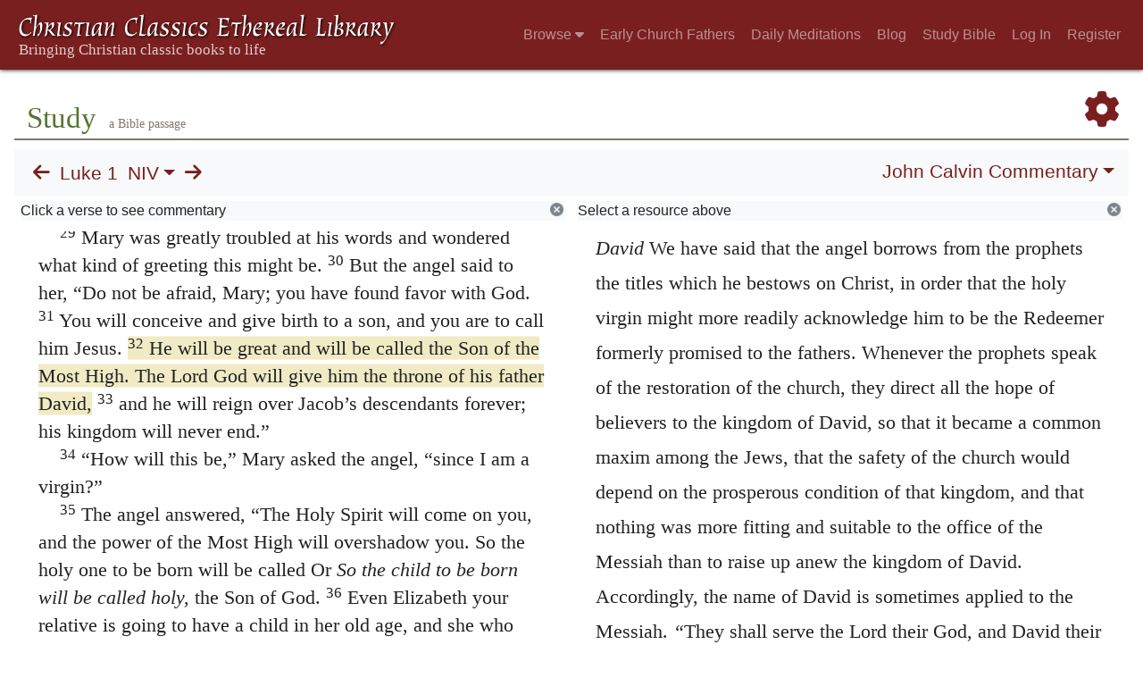

--- FILE ---
content_type: text/html; charset=UTF-8
request_url: https://www.ccel.org/study/Luke_1:32
body_size: 14986
content:
<!DOCTYPE html PUBLIC "-//W3C//DTD XHTML+RDFa 1.1//EN"
    "http://www.w3.org/MarkUp/DTD/xhtml-rdfa-2.dtd">
<html xmlns=   "http://www.w3.org/1999/xhtml"
      lang=    "en"
      xml:lang="en"
      xmlns:dc="http://purl.org/dc/terms/">
    <head>
        <meta http-equiv="Content-Type" content="text/html; charset=utf-8" />
        <meta name='uid'       value='0' />
        <meta name='uname'     value='[not logged in]' />
        <meta name='umail'     value='[none]' />
        <meta name='isAdmin'   value='0' />
        <meta name='debug'     value='0' />
        <meta name="csrf-token" content="GFiJpTLIhib4ppKfHN26IELwoW1BQTJ06tt92dUY" />
        <meta name="pageType"  value='' />
                
        <title>
           World Wide Study Bible Luke 1 -
        Christian Classics Ethereal Library
</title>


<meta charset="UTF-8" />
<meta http-equiv="content-type"
    content="application/xhtml+xml; charset=utf-8" />

<meta name="viewport" content="width=device-width, initial-scale=1.0" />

<link rel="search" type="application/opensearchdescription+xml"
    title="CCEL" href="/ccelsearch.xml" />

<link rel="shortcut icon" type="image/x-icon"
    href="/img/favicon.ico" />
<link rel="apple-touch-icon"
    href="https://ccel.org/img/apple-touch-icon.png" />
<link rel="apple-touch-icon" sizes="114x114"
    href="https://ccel.org/img/apple-touch-icon@2x.png" />
<link rel="apple-touch-icon" sizes="72x72"
    href="https://ccel.org/img/apple-touch-icon_ipad.png" />
<link rel="apple-touch-icon" sizes="144x144"
    href="https://ccel.org/img/apple-touch-icon_ipad@2x.png" />




<link rel="stylesheet" type="text/css" 
    href="https://ccel.org/css/wwsb-two-columns.css" />

<link rel="stylesheet" type="text/css" 
    href="https://ccel.org/css/wwsb.css" />

<link rel="stylesheet" type="text/css" 
    href="https://ccel.org/css/scripverse.css" />

<link rel="stylesheet" type="text/css" 
    href="https://ccel.org/css/superfish-wwsb.css" />

<link rel="stylesheet" type="text/css" 
    href="https://ccel.org/css/popup.css" />

<link rel="stylesheet" type="text/css" 
    href="https://maxcdn.bootstrapcdn.com/bootstrap/4.3.1/css/bootstrap.min.css" id="bootstrap_css"/>

<link rel="stylesheet" type="text/css" 
    href="https://cdn.jsdelivr.net/gh/gitbrent/bootstrap4-toggle@3.4.0/css/bootstrap4-toggle.min.css" />

<link rel="stylesheet" type="text/css" 
    href="https://ccel.org/css/chartist.css" />

<link rel="stylesheet" type="text/css" 
    href="https://ccel.org/css/style.css" />

<link rel="stylesheet" type="text/css" 
    href="https://ccel.org/css/books.css" />

<link rel="stylesheet" type="text/css" 
    href="https://ccel.org/css/responsive.css" />

<link rel="stylesheet" type="text/css" 
    href="https://ccel.org/css/layout.css" />

<link rel="stylesheet" type="text/css" 
    href="https://ccel.org/css/layout-popup.css" />

<link rel="stylesheet" type="text/css" 
    href="https://ccel.org/css/home.css" />

<link rel="stylesheet" type="text/css" 
    href="https://ccel.org/css/page-front.css" />

<link rel="stylesheet" type="text/css" 
    href="https://ccel.org/css/readmore.css" />

<link rel="stylesheet" type="text/css" 
    href="https://staticccel.org/fa/v6/css/all.css" />

<link rel="stylesheet" type="text/css" 
    href="https://ccel.org/css/mainMenuBar.css" />

<link rel="stylesheet" type="text/css" media="only print"
    href="https://ccel.org/css/print.css" />


<script type="text/javascript">
	// UserUtils::makeJSPrefs()
	preferences = {};  // User preferences

</script>

<!-- IMMEDIATE -->

<script type="text/javascript"
	src="https://ccel.org/js/libraries/jquery-versions/jquery-2.2.4.js"></script>
<!-- IMMEDIATE -->

<script type="text/javascript"
	src="https://ccel.org/js/libraries/jquery-mobile/jquery-mobile-configuration.js"></script>
<!-- IMMEDIATE -->

<script type="text/javascript"
	src="https://ccel.org/js/libraries/jquery-mobile/jquery.mobile-1.4.5.js"></script>
<!-- IMMEDIATE -->

<script type="text/javascript"
	src="https://ccel.org/js/libraries/jquery-ui/jquery-ui.js"></script>

<!-- ccel_issue_js(), 31 items. -->

<script type="text/javascript"
	src="https://cdnjs.cloudflare.com/ajax/libs/popper.js/1.14.7/umd/popper.min.js"></script>


<script type="text/javascript"
	src="https://ccel.org/js/parallax/parallax.js"></script>


<script type="text/javascript">
// ccelmodWWSBJSInit(): state info
	var leftVersion      = [
    3,
    "NIV",
    "KJV",
    "NIV"
];
	var rightVersion     = [
    3,
    "NIV",
    "KJV",
    "NIV"
];
	var activeCommentary = "1";
	var search           = "";
	var default_book     = "Matt";
	var menuBk           = "Luke";
	var menuCh           = 1;
	var book             = "Luke";
	var fromC            = 1;
	var fromV            = 0;
	var toC              = 1;
	var toV              = 999;
	var activeTab        = "commentary";
	var ccel_author      = "bible";
	var ccel_book        = "[3,\"NIV\",\"KJV\",\"NIV\"]";
	var ccel_section     = "\"Luke.1\"";
	var versions         = {
    "ASV": "American Standard Version",
    "DARBY": "Darby Translation",
    "KJV": "King James Version",
    "NIV": "New International Version",
    "WEB": "World English Bible",
    "YLT": "Young's Literal Translation",
    "HEOT": "Holy Bible: Hebrew Old Testament",
    "SBLGNT": "SBL Greek New Testament",
    "FRDARB": "French Darby Translation"
};
	var shortVersions    = [
    "KJV",
    "NIV",
    "HEOT",
    "SBLGNT"
];
	var version_locations = {
    "ASV": {
        "hasOT": true,
        "hasAP": false,
        "hasNT": true,
        "abbr": "ASV"
    },
    "DARBY": {
        "hasOT": true,
        "hasAP": false,
        "hasNT": true,
        "abbr": "DARBY"
    },
    "KJV": {
        "hasOT": true,
        "hasAP": true,
        "hasNT": true,
        "abbr": "KJV"
    },
    "NIV": {
        "hasOT": true,
        "hasAP": false,
        "hasNT": true,
        "abbr": "NIV"
    },
    "WEB": {
        "hasOT": true,
        "hasAP": false,
        "hasNT": true,
        "abbr": "WEB"
    },
    "YLT": {
        "hasOT": true,
        "hasAP": false,
        "hasNT": true,
        "abbr": "YLT"
    },
    "HEOT": {
        "hasOT": true,
        "hasAP": false,
        "hasNT": false,
        "abbr": "HEOT"
    },
    "SBLGNT": {
        "hasOT": false,
        "hasAP": false,
        "hasNT": true,
        "abbr": "SBLGNT"
    },
    "FRDARB": {
        "hasOT": true,
        "hasAP": false,
        "hasNT": true,
        "abbr": "FRDARB"
    }
};
	var commentaries     = {
    "1": "John Calvin",
    "2": "Matthew Henry",
    "3": "Matthew Henry (Concise)",
    "4": "Jamieson, Fausset, Brown"
};
	var resource_sort    = "author";
	var userText         = "false";
	// End ccelmodWWSBJSInit info

</script>


<script type="text/javascript"
	src="https://ccel.org/js/./FastClick.min.js"></script>


<script type="text/javascript"
	src="https://ccel.org/js/minify/popup.js"></script>


<script type="text/javascript"
	src="https://ccel.org/js/minify/toolbar.js"></script>


<script type="text/javascript"
	src="https://ccel.org/js/minify/wwsbBibleData.js"></script>


<script type="text/javascript"
	src="https://ccel.org/js/minify/wwsb.js"></script>


<script type="text/javascript"
	src="https://ccel.org/js/minify/ccel-book.js"></script>


<script type="text/javascript"
	src="https://ccel.org/js/minify/xlinker.js"></script>


<script type="text/javascript"
	src="https://ccel.org/js/libraries/jquery.localScroll-versions/jquery.localScroll-1.2.7/jquery.localscroll-min.js"></script>


<script type="text/javascript"
	src="https://ccel.org/js/libraries/jquery-ui-versions/jquery-ui-1.7.3/external/cookie/jquery.cookie.js"></script>


<script type="text/javascript"
	src="https://ccel.org/js/libraries/jquery-ui-versions/jquery-ui-1.7.3/ui/minified/ui.core.min.js"></script>


<script type="text/javascript"
	src="https://ccel.org/js/libraries/jquery-ui-versions/jquery-ui-1.7.3/ui/minified/ui.draggable.min.js"></script>


<script type="text/javascript"
	src="https://ccel.org/js/dru_themes_ccel2010/menu-width.js"></script>


<script type="text/javascript"
	src="https://ccel.org/js/dru_themes_ccel2010/jquery.xml_entities.js"></script>


<script type="text/javascript"
	src="https://maxcdn.bootstrapcdn.com/bootstrap/4.3.1/js/bootstrap.min.js"></script>


<script type="text/javascript"
	src="https://cdn.jsdelivr.net/gh/gitbrent/bootstrap4-toggle@3.4.0/js/bootstrap4-toggle.min.js"></script>


<script type="text/javascript">

          //console.log("setting jq144");
          jq144 = jQuery;
          // Setting the following breaks a lot....
          //jQuery.noConflict( true ); // Make jQuery stay out of global scope
          //$( function () { FastClick.attach(document.body) } );
        
</script>


<script type="text/javascript"
	src="https://ccel.org/js/minify/CCELStartup.js"></script>


<script type="text/javascript"
	src="https://ccel.org/js/minify/ccel-util.js"></script>


<script type="text/javascript"
	src="https://ccel.org/js/libraries/jquery.scrollTo/jquery.scrollTo-min.js"></script>


<script type="text/javascript"
	src="https://ccel.org/js/libraries/jquery.localScroll/jquery.localscroll-min.js"></script>


<script type="text/javascript"
	src="https://ccel.org/js/minify/ccel-book-shared.js"></script>


<script type="text/javascript"
	src="https://ccel.org/js/minify/home.js"></script>


<script type="text/javascript"
	src="https://ccel.org/js/minify/advanced_search.js"></script>


<script type="text/javascript"
	src="https://ccel.org/js/dev.js"></script>


<script type="text/javascript">
function initNote(t) { return true; }

</script>


<script type="text/javascript">
var annotate_url = 'https://ccel.org/annotate';
</script>


<script type="text/javascript"
	src="https://ccel.org/js/minify/drupalStuff.js"></script>


<script type="text/javascript"
	src="https://ccel.org/js/FastClick.min.js"></script>


<script src="https://www.google.com/recaptcha/api.js" async defer></script>

<script async src=
	"https://www.googletagmanager.com/gtag/js?id=UA-609536-1">
</script>
<!-- Global site tag (gtag.js) - Google Analytics -->
<script async src="https://www.googletagmanager.com/gtag/js?id=G-N8CECQX6CR"></script>
<script>
  window.dataLayer = window.dataLayer || [];
  function gtag(){dataLayer.push(arguments);}
  gtag('js', new Date());

  gtag('config', 'G-N8CECQX6CR');
</script>
<script>
	window.dataLayer = window.dataLayer || [];
	function gtag()
	{
		dataLayer.push( arguments );
	}
	gtag( 'js', new Date() );
	gtag( 'config', 'UA-609536-1' );
</script>
<script type="text/javascript">
    $(function()
    {
        if ($.fn.superfish !== undefined)
        {
            $('#nav-top > ul').superfish({ dropShadows: false });
            /* Disable the CSS :hover-based menu */
            $('body').removeClass('no-superfish');
        }

        
        /* unhide elements requiring JS to run. */
        $('.noscript-hide').removeClass('noscript-hide');
    });   
</script>

<script type="text/javascript">
    /*alert("Doing ajaxSetup: " +
            $('meta[name="csrf-token"]').attr('content')); */
    setTimeout( function() {
	        $.ajaxSetup({
	        headers: {
	            'X-CSRF-TOKEN': $('meta[name="csrf-token"]').attr('content')
	        }});
        }, 1000 );
</script>

    </head>

    <body class="	 body 
	notes-style-
" onload="javascript:CCELStartup();">
        <div id="fatness">
            <div id="main-content">
                                <nav class="mainMenuBar navbar navbar-expand-lg navbar-dark bg-ccel-red fixed-top hideOnLoad">
  <a class="navbar-brand" href="https://ccel.org">
    <img id="banner-site-name" src="https://ccel.org/img/logo.svg" alt="Christian Classics Ethereal Library"/>
  </a>
  <button class="navbar-toggler" type="button" data-toggle="collapse" data-target="#navbarsMain" aria-controls="navbarsMain" aria-expanded="false" aria-label="Toggle navigation">
    <span class="navbar-toggler-icon"></span>
  </button>

  <div class="collapse navbar-collapse" id="navbarsMain">
    <ul class="navbar-nav ml-auto d-inline-flex flex-wrap flex-row">
      <li class="nav-item dropdown active">
        <button class="btn btn-sm caret-off dropdown-toggle pl-0 pr-0" type="button" data-toggle="collapse"
            data-target="#dd_browse" aria-haspopup="true" aria-expanded="false">
          <a class="nav-link prevent-default" href="#">Browse <i class="fas fa-caret-down"></i></a>
        </button>
        <div id="dd_browse" class="dropdown-menu click-collapse collapse position-absolute bg-secondary">
          <a class='dropdown-item' href="/index/title/A">Titles</a>
<a class='dropdown-item' href="/index/author/A">Authors</a>
<a class='dropdown-item' href="/index/language">Language</a>
<a class='dropdown-item' href="/index/genre">Genre</a>
<a class='dropdown-item' href="/index/topic">Topic</a>
<a class='dropdown-item' href="/index/format">Format</a>
        </div>
      </li>
      <li class="nav-item dropdown active">
        <button class="btn btn-sm pl-0 pr-0" type="button">
          <a class="nav-link" href="/fathers">Early Church Fathers</a>
        </button>
      </li>
      <li class="nav-item dropdown active">
        <button class="btn btn-sm pl-0 pr-0" type="button">
          <a class="nav-link" href="/meditate">Daily Meditations</a>
        </button>
      </li>
      <li class="nav-item dropdown active">
        <button class="btn btn-sm pl-0 pr-0" type="button">
          <a class="nav-link" href="https://life.ccel.org">Blog</a>
        </button>
      </li>
      <li class="nav-item dropdown active">
        <button class="btn btn-sm pl-0 pr-0" type="button">
          <a class="nav-link" href="/study">Study Bible</a>
        </button>
      </li>
          <li class="nav-item"><button class="btn btn-sm pl-0 pr-0"><a class="nav-link" href="/login">Log In</a></button></li>
      <li class="nav-item"><button class="btn btn-sm pl-0 pr-0"><a class="nav-link" href="/register">Register</a></button></li>
        </ul>
  </div>
</nav>
                                        <div><p class="shrinkOnLoad mb-4 pb-5">&nbsp;</p></div>
                                                    <div id="main" role="main" class="container pl-3 pr-3">
                    
                    <div id="content">
                        
                        
                        
                            <div class="landingpage-heading landingpage-study">
        <h1 class="landingpage-title hideOnLoad">Study</h1>
                    <p class="landingpage-quip hideOnLoad"> a Bible passage</p>
                <a id="wwsb-pref" title="Preferences" href="#"
            onclick="javascript:return false;"
            class="wwsb-menu-activator wwsb-menu-activator-alignleft">
            <span class="fas fa-cog"></span>
        </a>
    </div>

    <div id="content-blocks">
        <nav id="studyControls" class="navbar navbar-expand-lg navbar-light bg-light">
                            <td>
                                    <div id="StudyNavBarMain"
     class="nav scripture-top controllinks clear-block">

    <a id="previous" href="https://ccel.org/study/Mark_16?width2=-1"
        class="scripRef controllink">
        <span class="fas fa-arrow-left"></span>
    </a>

    <div id="wwsb-scripture-passage">
        <a href="#" data-toggle="popover" data-html="true" data-placement="bottom"
            title=""
            data-content='<div id="menu-passage">
    <div class="d-flex flex-row">
        <a id="menu-passage-previous" class="mobarrow" href="https://ccel.org/study/Mark_16?width2=-1">
            <span class="fas fa-arrow-left"></span>
        </a>
        <div>
            <li class="nav-link dropdown p-0"  id="menu-passage"><a id="menu_menu-passage" class="nav-link dropdown-toggle p-0" href="#" data-toggle="dropdown" data-flip="false"><span id="current-book">Luke</span></a><ul class="dropdown-menu bg-secondary"><li class="nav-link dropdown-item dropdown-submenu"><a class="dropdown-toggle text-light" data-toggle="dropdown" data-flip="false" href="#">Old Testament</a><ul id="dd_submenu_OTBooksInfo" class="dropdown-menu bg-secondary"><li class="nav-link dropdown-item"><a class="text-light" href="#"  onclick="bookSelect(&amp;quot;Gen&amp;quot;)">Genesis</a></li><li class="nav-link dropdown-item"><a class="text-light" href="#"  onclick="bookSelect(&amp;quot;Exod&amp;quot;)">Exodus</a></li><li class="nav-link dropdown-item"><a class="text-light" href="#"  onclick="bookSelect(&amp;quot;Lev&amp;quot;)">Leviticus</a></li><li class="nav-link dropdown-item"><a class="text-light" href="#"  onclick="bookSelect(&amp;quot;Num&amp;quot;)">Numbers</a></li><li class="nav-link dropdown-item"><a class="text-light" href="#"  onclick="bookSelect(&amp;quot;Deut&amp;quot;)">Deuteronomy</a></li><li class="nav-link dropdown-item"><a class="text-light" href="#"  onclick="bookSelect(&amp;quot;Josh&amp;quot;)">Joshua</a></li><li class="nav-link dropdown-item"><a class="text-light" href="#"  onclick="bookSelect(&amp;quot;Judg&amp;quot;)">Judges</a></li><li class="nav-link dropdown-item"><a class="text-light" href="#"  onclick="bookSelect(&amp;quot;Ruth&amp;quot;)">Ruth</a></li><li class="nav-link dropdown-item"><a class="text-light" href="#"  onclick="bookSelect(&amp;quot;1Sam&amp;quot;)">1 Samuel</a></li><li class="nav-link dropdown-item"><a class="text-light" href="#"  onclick="bookSelect(&amp;quot;2Sam&amp;quot;)">2 Samuel</a></li><li class="nav-link dropdown-item"><a class="text-light" href="#"  onclick="bookSelect(&amp;quot;1Kgs&amp;quot;)">1 Kings</a></li><li class="nav-link dropdown-item"><a class="text-light" href="#"  onclick="bookSelect(&amp;quot;2Kgs&amp;quot;)">2 Kings</a></li><li class="nav-link dropdown-item"><a class="text-light" href="#"  onclick="bookSelect(&amp;quot;1Chr&amp;quot;)">1 Chronicles</a></li><li class="nav-link dropdown-item"><a class="text-light" href="#"  onclick="bookSelect(&amp;quot;2Chr&amp;quot;)">2 Chronicles</a></li><li class="nav-link dropdown-item"><a class="text-light" href="#"  onclick="bookSelect(&amp;quot;Ezra&amp;quot;)">Ezra</a></li><li class="nav-link dropdown-item"><a class="text-light" href="#"  onclick="bookSelect(&amp;quot;Neh&amp;quot;)">Nehemiah</a></li><li class="nav-link dropdown-item"><a class="text-light" href="#"  onclick="bookSelect(&amp;quot;Esth&amp;quot;)">Esther</a></li><li class="nav-link dropdown-item"><a class="text-light" href="#"  onclick="bookSelect(&amp;quot;Job&amp;quot;)">Job</a></li><li class="nav-link dropdown-item"><a class="text-light" href="#"  onclick="bookSelect(&amp;quot;Ps&amp;quot;)">Psalms</a></li><li class="nav-link dropdown-item"><a class="text-light" href="#"  onclick="bookSelect(&amp;quot;Prov&amp;quot;)">Proverbs</a></li><li class="nav-link dropdown-item"><a class="text-light" href="#"  onclick="bookSelect(&amp;quot;Eccl&amp;quot;)">Ecclesiastes</a></li><li class="nav-link dropdown-item"><a class="text-light" href="#"  onclick="bookSelect(&amp;quot;Song&amp;quot;)">Song of Solomon</a></li><li class="nav-link dropdown-item"><a class="text-light" href="#"  onclick="bookSelect(&amp;quot;Isa&amp;quot;)">Isaiah</a></li><li class="nav-link dropdown-item"><a class="text-light" href="#"  onclick="bookSelect(&amp;quot;Jer&amp;quot;)">Jeremiah</a></li><li class="nav-link dropdown-item"><a class="text-light" href="#"  onclick="bookSelect(&amp;quot;Lam&amp;quot;)">Lamentations</a></li><li class="nav-link dropdown-item"><a class="text-light" href="#"  onclick="bookSelect(&amp;quot;Ezek&amp;quot;)">Ezekiel</a></li><li class="nav-link dropdown-item"><a class="text-light" href="#"  onclick="bookSelect(&amp;quot;Dan&amp;quot;)">Daniel</a></li><li class="nav-link dropdown-item"><a class="text-light" href="#"  onclick="bookSelect(&amp;quot;Hos&amp;quot;)">Hosea</a></li><li class="nav-link dropdown-item"><a class="text-light" href="#"  onclick="bookSelect(&amp;quot;Joel&amp;quot;)">Joel</a></li><li class="nav-link dropdown-item"><a class="text-light" href="#"  onclick="bookSelect(&amp;quot;Amos&amp;quot;)">Amos</a></li><li class="nav-link dropdown-item"><a class="text-light" href="#"  onclick="bookSelect(&amp;quot;Obad&amp;quot;)">Obadiah</a></li><li class="nav-link dropdown-item"><a class="text-light" href="#"  onclick="bookSelect(&amp;quot;Jonah&amp;quot;)">Jonah</a></li><li class="nav-link dropdown-item"><a class="text-light" href="#"  onclick="bookSelect(&amp;quot;Mic&amp;quot;)">Micah</a></li><li class="nav-link dropdown-item"><a class="text-light" href="#"  onclick="bookSelect(&amp;quot;Nah&amp;quot;)">Nahum</a></li><li class="nav-link dropdown-item"><a class="text-light" href="#"  onclick="bookSelect(&amp;quot;Hab&amp;quot;)">Habakkuk</a></li><li class="nav-link dropdown-item"><a class="text-light" href="#"  onclick="bookSelect(&amp;quot;Zeph&amp;quot;)">Zephaniah</a></li><li class="nav-link dropdown-item"><a class="text-light" href="#"  onclick="bookSelect(&amp;quot;Hag&amp;quot;)">Haggai</a></li><li class="nav-link dropdown-item"><a class="text-light" href="#"  onclick="bookSelect(&amp;quot;Zech&amp;quot;)">Zechariah</a></li><li class="nav-link dropdown-item"><a class="text-light" href="#"  onclick="bookSelect(&amp;quot;Mal&amp;quot;)">Malachi</a></li></ul></li><li class="nav-link dropdown-item dropdown-submenu"><a class="dropdown-toggle text-light" data-toggle="dropdown" data-flip="false" href="#">Apocrypha</a><ul id="dd_submenu_APBooksInfo" class="dropdown-menu bg-secondary"><li class="nav-link dropdown-item"><a class="text-light" href="#"  onclick="bookSelect(&amp;quot;Tob&amp;quot;)">Tobit</a></li><li class="nav-link dropdown-item"><a class="text-light" href="#"  onclick="bookSelect(&amp;quot;Jdt&amp;quot;)">Judith</a></li><li class="nav-link dropdown-item"><a class="text-light" href="#"  onclick="bookSelect(&amp;quot;AddEsth&amp;quot;)">Additions to Esther</a></li><li class="nav-link dropdown-item"><a class="text-light" href="#"  onclick="bookSelect(&amp;quot;Wis&amp;quot;)">Wisdom of Solomon</a></li><li class="nav-link dropdown-item"><a class="text-light" href="#"  onclick="bookSelect(&amp;quot;Bar&amp;quot;)">Baruch</a></li><li class="nav-link dropdown-item"><a class="text-light" href="#"  onclick="bookSelect(&amp;quot;EpJer&amp;quot;)">Letter of Jeremiah</a></li><li class="nav-link dropdown-item"><a class="text-light" href="#"  onclick="bookSelect(&amp;quot;PrAzar&amp;quot;)">Prayer of Azariah</a></li><li class="nav-link dropdown-item"><a class="text-light" href="#"  onclick="bookSelect(&amp;quot;Sus&amp;quot;)">Susanna</a></li><li class="nav-link dropdown-item"><a class="text-light" href="#"  onclick="bookSelect(&amp;quot;Bel&amp;quot;)">Bel and the Dragon</a></li><li class="nav-link dropdown-item"><a class="text-light" href="#"  onclick="bookSelect(&amp;quot;1Macc&amp;quot;)">1 Maccabees</a></li><li class="nav-link dropdown-item"><a class="text-light" href="#"  onclick="bookSelect(&amp;quot;2Macc&amp;quot;)">2 Maccabees</a></li><li class="nav-link dropdown-item"><a class="text-light" href="#"  onclick="bookSelect(&amp;quot;1Esd&amp;quot;)">1 Esdras</a></li><li class="nav-link dropdown-item"><a class="text-light" href="#"  onclick="bookSelect(&amp;quot;PrMan&amp;quot;)">Prayer of Manasseh</a></li><li class="nav-link dropdown-item"><a class="text-light" href="#"  onclick="bookSelect(&amp;quot;2Esd&amp;quot;)">2 Esdras</a></li><li class="nav-link dropdown-item"><a class="text-light" href="#"  onclick="bookSelect(&amp;quot;3Macc&amp;quot;)">3 Maccabees</a></li><li class="nav-link dropdown-item"><a class="text-light" href="#"  onclick="bookSelect(&amp;quot;4Macc&amp;quot;)">4 Maccabees</a></li><li class="nav-link dropdown-item"><a class="text-light" href="#"  onclick="bookSelect(&amp;quot;Ps151&amp;quot;)">Psalm 151</a></li><li class="nav-link dropdown-item"><a class="text-light" href="#"  onclick="bookSelect(&amp;quot;Sir&amp;quot;)">Sirach</a></li></ul></li><li class="nav-link dropdown-item dropdown-submenu"><a class="dropdown-toggle text-light" data-toggle="dropdown" data-flip="false" href="#">New Testament</a><ul id="dd_submenu_NTBooksInfo" class="dropdown-menu bg-secondary"><li class="nav-link dropdown-item"><a class="text-light" href="#"  onclick="bookSelect(&amp;quot;Matt&amp;quot;)">Matthew</a></li><li class="nav-link dropdown-item"><a class="text-light" href="#"  onclick="bookSelect(&amp;quot;Mark&amp;quot;)">Mark</a></li><li class="nav-link dropdown-item"><a class="text-light" href="#"  onclick="bookSelect(&amp;quot;Luke&amp;quot;)">Luke</a></li><li class="nav-link dropdown-item"><a class="text-light" href="#"  onclick="bookSelect(&amp;quot;John&amp;quot;)">John</a></li><li class="nav-link dropdown-item"><a class="text-light" href="#"  onclick="bookSelect(&amp;quot;Acts&amp;quot;)">Acts</a></li><li class="nav-link dropdown-item"><a class="text-light" href="#"  onclick="bookSelect(&amp;quot;Rom&amp;quot;)">Romans</a></li><li class="nav-link dropdown-item"><a class="text-light" href="#"  onclick="bookSelect(&amp;quot;1Cor&amp;quot;)">1 Corinthians</a></li><li class="nav-link dropdown-item"><a class="text-light" href="#"  onclick="bookSelect(&amp;quot;2Cor&amp;quot;)">2 Corinthians</a></li><li class="nav-link dropdown-item"><a class="text-light" href="#"  onclick="bookSelect(&amp;quot;Gal&amp;quot;)">Galatians</a></li><li class="nav-link dropdown-item"><a class="text-light" href="#"  onclick="bookSelect(&amp;quot;Eph&amp;quot;)">Ephesians</a></li><li class="nav-link dropdown-item"><a class="text-light" href="#"  onclick="bookSelect(&amp;quot;Phil&amp;quot;)">Philippians</a></li><li class="nav-link dropdown-item"><a class="text-light" href="#"  onclick="bookSelect(&amp;quot;Col&amp;quot;)">Colossians</a></li><li class="nav-link dropdown-item"><a class="text-light" href="#"  onclick="bookSelect(&amp;quot;1Thess&amp;quot;)">1 Thessalonians</a></li><li class="nav-link dropdown-item"><a class="text-light" href="#"  onclick="bookSelect(&amp;quot;2Thess&amp;quot;)">2 Thessalonians</a></li><li class="nav-link dropdown-item"><a class="text-light" href="#"  onclick="bookSelect(&amp;quot;1Tim&amp;quot;)">1 Timothy</a></li><li class="nav-link dropdown-item"><a class="text-light" href="#"  onclick="bookSelect(&amp;quot;2Tim&amp;quot;)">2 Timothy</a></li><li class="nav-link dropdown-item"><a class="text-light" href="#"  onclick="bookSelect(&amp;quot;Titus&amp;quot;)">Titus</a></li><li class="nav-link dropdown-item"><a class="text-light" href="#"  onclick="bookSelect(&amp;quot;Phlm&amp;quot;)">Philemon</a></li><li class="nav-link dropdown-item"><a class="text-light" href="#"  onclick="bookSelect(&amp;quot;Heb&amp;quot;)">Hebrews</a></li><li class="nav-link dropdown-item"><a class="text-light" href="#"  onclick="bookSelect(&amp;quot;Jas&amp;quot;)">James</a></li><li class="nav-link dropdown-item"><a class="text-light" href="#"  onclick="bookSelect(&amp;quot;1Pet&amp;quot;)">1 Peter</a></li><li class="nav-link dropdown-item"><a class="text-light" href="#"  onclick="bookSelect(&amp;quot;2Pet&amp;quot;)">2 Peter</a></li><li class="nav-link dropdown-item"><a class="text-light" href="#"  onclick="bookSelect(&amp;quot;1John&amp;quot;)">1 John</a></li><li class="nav-link dropdown-item"><a class="text-light" href="#"  onclick="bookSelect(&amp;quot;2John&amp;quot;)">2 John</a></li><li class="nav-link dropdown-item"><a class="text-light" href="#"  onclick="bookSelect(&amp;quot;Jude&amp;quot;)">Jude</a></li><li class="nav-link dropdown-item"><a class="text-light" href="#"  onclick="bookSelect(&amp;quot;3John&amp;quot;)">3 John</a></li><li class="nav-link dropdown-item"><a class="text-light" href="#"  onclick="bookSelect(&amp;quot;Rev&amp;quot;)">Revelation</a></li></ul></li></ul></li>
            <li class="nav-link dropdown p-0"  id="menu-chapter"><a id="menu_menu-chapter" class="nav-link dropdown-toggle p-0" href="#" data-toggle="dropdown" data-flip="false">Chapter of book</a><ul class="dropdown-menu bg-secondary"></ul></li>
            <div class="d-flex flex-row">
                <div class="col-3">
                    <button type="button" class="btn btn-secondary" id="gobutton">
                        Go
                    </ul>
                </div>
                <div id="passage-chooser-input-wrapper" class="col-9">
                    <input type="text" id="passage-chooser-input" class="form-control">
                </div>
                <div id="passage-chooser-dosearch" style="display: none;">
                    <a href="#" id="passage-chooser-dosearch-link">
                        Search for <span id="passage-chooser-dosearch-text"></span>
                    </a>
                </div>
            </div>
        </div>
        <a id="menu-passage-next" class="mobarrow" href="https://ccel.org/study/Luke_2?width2=-1">
            <span class="fas fa-arrow-right"></span>
        </a>
    </div>
</div>'>
            Luke 1
        </a>
    </div>

    <li class="nav-link dropdown p-0"  id="wwsb-scripture-version-menu" onclick="{}"><a id="menu_wwsb-scripture-version-menu" class="nav-link dropdown-toggle p-0" href="#" data-toggle="dropdown" data-flip="false">NIV</a><ul class="dropdown-menu bg-secondary"><li class="nav-link dropdown-item"><a class="text-light" href="#"  onclick="showVersionleft('ASV')">American Standard</a></li><li class="nav-link dropdown-item"><a class="text-light" href="#"  onclick="showVersionleft('DARBY')">Darby</a></li><li class="nav-link dropdown-item"><a class="text-light" href="#"  onclick="showVersionleft('KJV')">King James</a></li><li class="nav-link dropdown-item"><a class="text-light" href="#"  onclick="showVersionleft('NIV')">New International</a></li><li class="nav-link dropdown-item"><a class="text-light" href="#"  onclick="showVersionleft('WEB')">World English Bible</a></li><li class="nav-link dropdown-item"><a class="text-light" href="#"  onclick="showVersionleft('YLT')">Young's Literal</a></li><li class="nav-link dropdown-item"><a class="text-light" href="#"  onclick="showVersionleft('HEOT')">Hebrew Old Testament</a></li><li class="nav-link dropdown-item"><a class="text-light" href="#"  onclick="showVersionleft('SBLGNT')">SBL Greek New Testament</a></li><li class="nav-link dropdown-item"><a class="text-light" href="#"  onclick="showVersionleft('FRDARB')">French Darby</a></li></ul></li>

    <a  id="next" href="https://ccel.org/study/Luke_2?width2=-1"
        class="scripRef controllink">
        <span class="fas fa-arrow-right"></span>
    </a>
</div>


                                </td>
                            <td>
                                    <div class="right-top controllinks clear-block d-flex flex-wrap justify-content-between">
    <li class="nav-link dropdown p-0"  id="wwsb-right-title-menu"><a id="menu_wwsb-right-title-menu" class="nav-link dropdown-toggle p-0" href="#" data-toggle="dropdown" data-flip="false">John Calvin Commentary</a><ul class="dropdown-menu dropdown-menu-right bg-secondary"><li class="nav-link dropdown-item dropdown-submenu"><a class="dropdown-toggle text-light" data-toggle="dropdown" data-flip="false" href="#">Commentaries</a><ul id="dd_submenu_rightCommentary" class="dropdown-menu bg-secondary"><li class="nav-link dropdown-item"><a class="text-light" href="#"  onclick="showCommentary(&quot;1&quot;)">John Calvin</a></li><li class="nav-link dropdown-item"><a class="text-light" href="#"  onclick="showCommentary(&quot;2&quot;)">Matthew Henry</a></li><li class="nav-link dropdown-item"><a class="text-light" href="#"  onclick="showCommentary(&quot;3&quot;)">Matthew Henry (Concise)</a></li><li class="nav-link dropdown-item"><a class="text-light" href="#"  onclick="showCommentary(&quot;4&quot;)">Jamieson, Fausset, Brown</a></li></ul></li><li class="nav-link dropdown-item"><a class="text-light" href="#"  onclick="showTab(&quot;sermon&quot;)">Sermons and Meditations</a></li><li class="nav-link dropdown-item"><a class="text-light" href="#"  onclick="showTab(&quot;hymn&quot;)">Hymns</a></li><li class="nav-link dropdown-item"><a class="text-light" href="#"  onclick="showTab(&quot;reference&quot;)">References</a></li><li class="nav-link dropdown-item dropdown-submenu"><a class="dropdown-toggle text-light" data-toggle="dropdown" data-flip="false" href="#">Other Scripture Versions</a><ul id="dd_submenu_versionMenu" class="dropdown-menu bg-secondary"><li class="nav-link dropdown-item"><a class="text-light" href="#"  onclick="showVersionRight('ASV')">American Standard</a></li><li class="nav-link dropdown-item"><a class="text-light" href="#"  onclick="showVersionRight('DARBY')">Darby</a></li><li class="nav-link dropdown-item"><a class="text-light" href="#"  onclick="showVersionRight('KJV')">King James</a></li><li class="nav-link dropdown-item"><a class="text-light" href="#"  onclick="showVersionRight('NIV')">New International</a></li><li class="nav-link dropdown-item"><a class="text-light" href="#"  onclick="showVersionRight('WEB')">World English Bible</a></li><li class="nav-link dropdown-item"><a class="text-light" href="#"  onclick="showVersionRight('YLT')">Young's Literal</a></li><li class="nav-link dropdown-item"><a class="text-light" href="#"  onclick="showVersionRight('HEOT')">Hebrew Old Testament</a></li><li class="nav-link dropdown-item"><a class="text-light" href="#"  onclick="showVersionRight('SBLGNT')">SBL Greek New Testament</a></li><li class="nav-link dropdown-item"><a class="text-light" href="#"  onclick="showVersionRight('FRDARB')">French Darby</a></li></ul></li><li class="nav-link dropdown-item"><a class="text-light" href="#" ><div id="wwsb-search-pref-div" class="top-item">
    <div id="search-div" class="searchbox-wrapper">
        <input id="search-input" value=""
            title="Search for a passage, phrase, or term"
            class="searchbox" placeholder="Search Bible…"
            style="color: gray;">
        <button class="searchicon" id="wwsb-search-image" type="button">
            <span class="fas fa-search"></span>
        </button>
    </div>
</div></a></li></ul></li>
</div>

                                </td>
                    </nav>
        <table class="wwsb-panel-wrapper">

        <tbody>
            <tr id="studyWarnings">
                            <td>
                                    <div class="wwsb-hint bg-light" id="left-hint">
                        Click a verse to see commentary
                        <img src="https://staticccel.org/pix/close.png" />
                    </div>
                                </td>
                            <td>
                                    <div class="wwsb-hint bg-light" id="right-hint">
                        Select a resource above
                        <img src="https://staticccel.org/pix/close.png" />
                    </div>
                                </td>
                        </tr>

            <tr id="studyContent">
                                    <td id="left-scripture-content" class="studyBibleTD">
                        <div id="theText" popup_version="NIV">
                                                            <div class="columnScroll">
                                    <div class="chapter">
  <div class="chapter">
  <h3 class='wwsb-verse v-1-0'>1. Birth of John the Baptist</h3>
  <span class="wwsb-verse v-1-1">
  <sup class="verse">1</sup> Many have undertaken to draw up an account of the things that have been fulfilled Or 
  <i>been surely believed</i> among us,</span> 
  <span class="wwsb-verse v-1-2">
  <sup class="verse">2</sup> just as they were handed down to us by those who from the first were eyewitnesses and servants of the word.</span> 
  <span class="wwsb-verse v-1-3">
  <sup class="verse">3</sup> With this in mind, since I myself have carefully investigated everything from the beginning, I too decided to write an orderly account for you, most excellent
  Theophilus,</span> 
  <span class="wwsb-verse v-1-4">
  <sup class="verse">4</sup> so that you may know the certainty of the things you have been taught.
  <br />
  <br /></span>
  <h3>
    <span class="wwsb-verse v-1-4">The Birth of John the Baptist Foretold</span>
  </h3>
  <p>
  <span class="wwsb-verse v-1-4">&nbsp;&nbsp;&nbsp;</span> 
  <span class="wwsb-verse v-1-5">
  <sup class="verse">5</sup> In the time of Herod king of Judea there was a priest named Zechariah, who belonged to the priestly division of Abijah; his wife Elizabeth was also a descendant of
  Aaron.</span> 
  <span class="wwsb-verse v-1-6">
  <sup class="verse">6</sup> Both of them were righteous in the sight of God, observing all the Lord’s commands and decrees blamelessly.</span> 
  <span class="wwsb-verse v-1-7">
  <sup class="verse">7</sup> But they were childless because Elizabeth was not able to conceive, and they were both very old.</span></p>
  <p>
  <span class="wwsb-verse v-1-7">&nbsp;&nbsp;&nbsp;</span> 
  <span class="wwsb-verse v-1-8">
  <sup class="verse">8</sup> Once when Zechariah’s division was on duty and he was serving as priest before God,</span> 
  <span class="wwsb-verse v-1-9">
  <sup class="verse">9</sup> he was chosen by lot, according to the custom of the priesthood, to go into the temple of the Lord and burn incense.</span> 
  <span class="wwsb-verse v-1-10">
  <sup class="verse">10</sup> And when the time for the burning of incense came, all the assembled worshipers were praying outside.</span></p>
  <p>
  <span class="wwsb-verse v-1-10">&nbsp;&nbsp;&nbsp;</span> 
  <span class="wwsb-verse v-1-11">
  <sup class="verse">11</sup> Then an angel of the Lord appeared to him, standing at the right side of the altar of incense.</span> 
  <span class="wwsb-verse v-1-12">
  <sup class="verse">12</sup> When Zechariah saw him, he was startled and was gripped with fear.</span> 
  <span class="wwsb-verse v-1-13">
  <sup class="verse">13</sup> But the angel said to him: “Do not be afraid, Zechariah; your prayer has been heard. Your wife Elizabeth will bear you a son, and you are to call him John.</span> 
  <span class="wwsb-verse v-1-14">
  <sup class="verse">14</sup> He will be a joy and delight to you, and many will rejoice because of his birth,</span> 
  <span class="wwsb-verse v-1-15">
  <sup class="verse">15</sup> for he will be great in the sight of the Lord. He is never to take wine or other fermented drink, and he will be filled with the Holy Spirit even before he is
  born.</span> 
  <span class="wwsb-verse v-1-16">
  <sup class="verse">16</sup> He will bring back many of the people of Israel to the Lord their God.</span> 
  <span class="wwsb-verse v-1-17">
  <sup class="verse">17</sup> And he will go on before the Lord, in the spirit and power of Elijah, to turn the hearts of the parents to their children and the disobedient to the wisdom of the
  righteous—to make ready a people prepared for the Lord.”</span></p>
  <p>
  <span class="wwsb-verse v-1-17">&nbsp;&nbsp;&nbsp;</span> 
  <span class="wwsb-verse v-1-18">
  <sup class="verse">18</sup> Zechariah asked the angel, “How can I be sure of this? I am an old man and my wife is well along in years.”</span></p>
  <p>
  <span class="wwsb-verse v-1-18">&nbsp;&nbsp;&nbsp;</span> 
  <span class="wwsb-verse v-1-19">
  <sup class="verse">19</sup> The angel said to him, “I am Gabriel. I stand in the presence of God, and I have been sent to speak to you and to tell you this good news.</span> 
  <span class="wwsb-verse v-1-20">
  <sup class="verse">20</sup> And now you will be silent and not able to speak until the day this happens, because you did not believe my words, which will come true at their appointed
  time.”</span></p>
  <p>
  <span class="wwsb-verse v-1-20">&nbsp;&nbsp;&nbsp;</span> 
  <span class="wwsb-verse v-1-21">
  <sup class="verse">21</sup> Meanwhile, the people were waiting for Zechariah and wondering why he stayed so long in the temple.</span> 
  <span class="wwsb-verse v-1-22">
  <sup class="verse">22</sup> When he came out, he could not speak to them. They realized he had seen a vision in the temple, for he kept making signs to them but remained unable to speak.</span></p>
  <p>
  <span class="wwsb-verse v-1-22">&nbsp;&nbsp;&nbsp;</span> 
  <span class="wwsb-verse v-1-23">
  <sup class="verse">23</sup> When his time of service was completed, he returned home.</span> 
  <span class="wwsb-verse v-1-24">
  <sup class="verse">24</sup> After this his wife Elizabeth became pregnant and for five months remained in seclusion.</span> 
  <span class="wwsb-verse v-1-25">
  <sup class="verse">25</sup> “The Lord has done this for me,” she said. “In these days he has shown his favor and taken away my disgrace among the people.”</span></p>
  <h3>
    <span class="wwsb-verse v-1-25">The Birth of Jesus Foretold</span>
  </h3>
  <p>
  <span class="wwsb-verse v-1-25">&nbsp;&nbsp;&nbsp;</span> 
  <span class="wwsb-verse v-1-26">
  <sup class="verse">26</sup> In the sixth month of Elizabeth’s pregnancy, God sent the angel Gabriel to Nazareth, a town in Galilee,</span> 
  <span class="wwsb-verse v-1-27">
  <sup class="verse">27</sup> to a virgin pledged to be married to a man named Joseph, a descendant of David. The virgin’s name was Mary.</span> 
  <span class="wwsb-verse v-1-28">
  <sup class="verse">28</sup> The angel went to her and said, “Greetings, you who are highly favored! The Lord is with you.”</span></p>
  <p>
  <span class="wwsb-verse v-1-28">&nbsp;&nbsp;&nbsp;</span> 
  <span class="wwsb-verse v-1-29">
  <sup class="verse">29</sup> Mary was greatly troubled at his words and wondered what kind of greeting this might be.</span> 
  <span class="wwsb-verse v-1-30">
  <sup class="verse">30</sup> But the angel said to her, “Do not be afraid, Mary; you have found favor with God.</span> 
  <span class="wwsb-verse v-1-31">
  <sup class="verse">31</sup> You will conceive and give birth to a son, and you are to call him Jesus.</span> 
  <span class="active-verse wwsb-verse v-1-32">
  <sup class="verse">32</sup> He will be great and will be called the Son of the Most High. The Lord God will give him the throne of his father David,</span> 
  <span class="wwsb-verse v-1-33">
  <sup class="verse">33</sup> and he will reign over Jacob’s descendants forever; his kingdom will never end.”</span></p>
  <p>
  <span class="wwsb-verse v-1-33">&nbsp;&nbsp;&nbsp;</span> 
  <span class="wwsb-verse v-1-34">
  <sup class="verse">34</sup> “How will this be,” Mary asked the angel, “since I am a virgin?”</span></p>
  <p>
  <span class="wwsb-verse v-1-34">&nbsp;&nbsp;&nbsp;</span> 
  <span class="wwsb-verse v-1-35">
  <sup class="verse">35</sup> The angel answered, “The Holy Spirit will come on you, and the power of the Most High will overshadow you. So the holy one to be born will be called Or 
  <i>So the child to be born will be called holy,</i> the Son of God.</span> 
  <span class="wwsb-verse v-1-36">
  <sup class="verse">36</sup> Even Elizabeth your relative is going to have a child in her old age, and she who was said to be unable to conceive is in her sixth month.</span> 
  <span class="wwsb-verse v-1-37">
  <sup class="verse">37</sup> For no word from God will ever fail.”</span></p>
  <p>
  <span class="wwsb-verse v-1-37">&nbsp;&nbsp;&nbsp;</span> 
  <span class="wwsb-verse v-1-38">
  <sup class="verse">38</sup> “I am the Lord’s servant,” Mary answered. “May your word to me be fulfilled.” Then the angel left her.</span></p>
  <h3>
    <span class="wwsb-verse v-1-38">Mary Visits Elizabeth</span>
  </h3>
  <p>
  <span class="wwsb-verse v-1-38">&nbsp;&nbsp;&nbsp;</span> 
  <span class="wwsb-verse v-1-39">
  <sup class="verse">39</sup> At that time Mary got ready and hurried to a town in the hill country of Judea,</span> 
  <span class="wwsb-verse v-1-40">
  <sup class="verse">40</sup> where she entered Zechariah’s home and greeted Elizabeth.</span> 
  <span class="wwsb-verse v-1-41">
  <sup class="verse">41</sup> When Elizabeth heard Mary’s greeting, the baby leaped in her womb, and Elizabeth was filled with the Holy Spirit.</span> 
  <span class="wwsb-verse v-1-42">
  <sup class="verse">42</sup> In a loud voice she exclaimed: “Blessed are you among women, and blessed is the child you will bear!</span> 
  <span class="wwsb-verse v-1-43">
  <sup class="verse">43</sup> But why am I so favored, that the mother of my Lord should come to me?</span> 
  <span class="wwsb-verse v-1-44">
  <sup class="verse">44</sup> As soon as the sound of your greeting reached my ears, the baby in my womb leaped for joy.</span> 
  <span class="wwsb-verse v-1-45">
  <sup class="verse">45</sup> Blessed is she who has believed that the Lord would fulfill his promises to her!”</span></p>
  <h3>
    <span class="wwsb-verse v-1-45">Mary’s Song</span>
  </h3>
  <p>
  <span class="wwsb-verse v-1-45">&nbsp;&nbsp;&nbsp;</span> 
  <span class="wwsb-verse v-1-46">
  <sup class="verse">46</sup> And Mary said:</span></p>
  <p>
  <span class="wwsb-verse v-1-46">&nbsp;&nbsp;&nbsp;“My soul glorifies the Lord
  <br />&nbsp;&nbsp;&nbsp;</span> 
  <span class="wwsb-verse v-1-47">
  <sup class="verse">47</sup> and my spirit rejoices in God my Savior,</span> 
  <span class="wwsb-verse v-1-48">
  <br />
  <sup class="verse">48</sup> for he has been mindful
  <br />&nbsp;&nbsp;&nbsp;of the humble state of his servant.
  <br />From now on all generations will call me blessed,
  <br />&nbsp;&nbsp;&nbsp;</span> 
  <span class="wwsb-verse v-1-49">
  <sup class="verse">49</sup> for the Mighty One has done great things for me—
  <br />&nbsp;&nbsp;&nbsp;holy is his name.</span> 
  <span class="wwsb-verse v-1-50">
  <br />
  <sup class="verse">50</sup> His mercy extends to those who fear him,
  <br />&nbsp;&nbsp;&nbsp;from generation to generation.</span> 
  <span class="wwsb-verse v-1-51">
  <br />
  <sup class="verse">51</sup> He has performed mighty deeds with his arm;
  <br />&nbsp;&nbsp;&nbsp;he has scattered those who are proud in their inmost thoughts.</span> 
  <span class="wwsb-verse v-1-52">
  <br />
  <sup class="verse">52</sup> He has brought down rulers from their thrones
  <br />&nbsp;&nbsp;&nbsp;but has lifted up the humble.</span> 
  <span class="wwsb-verse v-1-53">
  <br />
  <sup class="verse">53</sup> He has filled the hungry with good things
  <br />&nbsp;&nbsp;&nbsp;but has sent the rich away empty.</span> 
  <span class="wwsb-verse v-1-54">
  <br />
  <sup class="verse">54</sup> He has helped his servant Israel,
  <br />&nbsp;&nbsp;&nbsp;remembering to be merciful</span> 
  <span class="wwsb-verse v-1-55">
  <br />
  <sup class="verse">55</sup> to Abraham and his descendants forever,
  <br />&nbsp;&nbsp;&nbsp;just as he promised our ancestors.”</span></p>
  <p>
  <span class="wwsb-verse v-1-55">&nbsp;&nbsp;&nbsp;</span> 
  <span class="wwsb-verse v-1-56">
  <sup class="verse">56</sup> Mary stayed with Elizabeth for about three months and then returned home.</span></p>
  <h3>
    <span class="wwsb-verse v-1-56">The Birth of John the Baptist</span>
  </h3>
  <p>
  <span class="wwsb-verse v-1-56">&nbsp;&nbsp;&nbsp;</span> 
  <span class="wwsb-verse v-1-57">
  <sup class="verse">57</sup> When it was time for Elizabeth to have her baby, she gave birth to a son.</span> 
  <span class="wwsb-verse v-1-58">
  <sup class="verse">58</sup> Her neighbors and relatives heard that the Lord had shown her great mercy, and they shared her joy.</span></p>
  <p>
  <span class="wwsb-verse v-1-58">&nbsp;&nbsp;&nbsp;</span> 
  <span class="wwsb-verse v-1-59">
  <sup class="verse">59</sup> On the eighth day they came to circumcise the child, and they were going to name him after his father Zechariah,</span> 
  <span class="wwsb-verse v-1-60">
  <sup class="verse">60</sup> but his mother spoke up and said, “No! He is to be called John.”</span></p>
  <p>
  <span class="wwsb-verse v-1-60">&nbsp;&nbsp;&nbsp;</span> 
  <span class="wwsb-verse v-1-61">
  <sup class="verse">61</sup> They said to her, “There is no one among your relatives who has that name.”</span></p>
  <p>
  <span class="wwsb-verse v-1-61">&nbsp;&nbsp;&nbsp;</span> 
  <span class="wwsb-verse v-1-62">
  <sup class="verse">62</sup> Then they made signs to his father, to find out what he would like to name the child.</span> 
  <span class="wwsb-verse v-1-63">
  <sup class="verse">63</sup> He asked for a writing tablet, and to everyone’s astonishment he wrote, “His name is John.”</span> 
  <span class="wwsb-verse v-1-64">
  <sup class="verse">64</sup> Immediately his mouth was opened and his tongue set free, and he began to speak, praising God.</span> 
  <span class="wwsb-verse v-1-65">
  <sup class="verse">65</sup> All the neighbors were filled with awe, and throughout the hill country of Judea people were talking about all these things.</span> 
  <span class="wwsb-verse v-1-66">
  <sup class="verse">66</sup> Everyone who heard this wondered about it, asking, “What then is this child going to be?” For the Lord’s hand was with him.</span></p>
  <h3>
    <span class="wwsb-verse v-1-66">Zechariah’s Song</span>
  </h3>
  <p>
  <span class="wwsb-verse v-1-66">&nbsp;&nbsp;&nbsp;</span> 
  <span class="wwsb-verse v-1-67">
  <sup class="verse">67</sup> His father Zechariah was filled with the Holy Spirit and prophesied:</span></p>
  <p>
  <span class="wwsb-verse v-1-67">&nbsp;&nbsp;&nbsp;</span> 
  <span class="wwsb-verse v-1-68">
  <sup class="verse">68</sup> “Praise be to the Lord, the God of Israel,
  <br />&nbsp;&nbsp;&nbsp;because he has come to his people and redeemed them.</span> 
  <span class="wwsb-verse v-1-69">
  <br />
  <sup class="verse">69</sup> He has raised up a horn 
  <i>Horn</i> here symbolizes a strong king. of salvation for us
  <br />&nbsp;&nbsp;&nbsp;in the house of his servant David</span> 
  <span class="wwsb-verse v-1-70">
  <br />
  <sup class="verse">70</sup> (as he said through his holy prophets of long ago),</span> 
  <span class="wwsb-verse v-1-71">
  <br />
  <sup class="verse">71</sup> salvation from our enemies
  <br />&nbsp;&nbsp;&nbsp;and from the hand of all who hate us—</span> 
  <span class="wwsb-verse v-1-72">
  <br />
  <sup class="verse">72</sup> to show mercy to our ancestors
  <br />&nbsp;&nbsp;&nbsp;and to remember his holy covenant,
  <br />&nbsp;&nbsp;&nbsp;</span> 
  <span class="wwsb-verse v-1-73">
  <sup class="verse">73</sup> the oath he swore to our father Abraham:</span> 
  <span class="wwsb-verse v-1-74">
  <br />
  <sup class="verse">74</sup> to rescue us from the hand of our enemies,
  <br />&nbsp;&nbsp;&nbsp;and to enable us to serve him without fear
  <br />&nbsp;&nbsp;&nbsp;</span> 
  <span class="wwsb-verse v-1-75">
  <sup class="verse">75</sup> in holiness and righteousness before him all our days.</span></p>
  <p>
  <span class="wwsb-verse v-1-75">&nbsp;&nbsp;&nbsp;</span> 
  <span class="wwsb-verse v-1-76">
  <sup class="verse">76</sup> And you, my child, will be called a prophet of the Most High;
  <br />&nbsp;&nbsp;&nbsp;for you will go on before the Lord to prepare the way for him,</span> 
  <span class="wwsb-verse v-1-77">
  <br />
  <sup class="verse">77</sup> to give his people the knowledge of salvation
  <br />&nbsp;&nbsp;&nbsp;through the forgiveness of their sins,</span> 
  <span class="wwsb-verse v-1-78">
  <br />
  <sup class="verse">78</sup> because of the tender mercy of our God,
  <br />&nbsp;&nbsp;&nbsp;by which the rising sun will come to us from heaven</span> 
  <span class="wwsb-verse v-1-79">
  <br />
  <sup class="verse">79</sup> to shine on those living in darkness
  <br />&nbsp;&nbsp;&nbsp;and in the shadow of death,
  <br />to guide our feet into the path of peace.”</span></p>
  <p>
  <span class="wwsb-verse v-1-79">&nbsp;&nbsp;&nbsp;</span> 
  <span class="wwsb-verse v-1-80">
  <sup class="verse">80</sup> And the child grew and became strong in spirit Or 
  <i>in the Spirit</i>; and he lived in the wilderness until he appeared publicly to Israel.</span></p></div>
</div>
<hr />
<div class="copyright">THE HOLY BIBLE, NEW INTERNATIONAL VERSION®, NIV® Copyright © 1973, 1978, 1984, 2011 by Biblica, Inc.® Used by permission. All rights reserved worldwide.</div>
<span id="verseData" data-book="Luke" data-chapter="1" data-start="32" data-end="32"></span>
                                </div>
                                                    </div>
                    </td>
                                    <td id="wwsb-right-panel" class="studyCommentaryTD">
                        <div id="theText" popup_version="NIV">
                                                            <div class="columnScroll">
                                    <div class="book-content">

<p id="ix.vi-p25"><b>32. </b><i>He shall be great</i> The angel had said the same thing about John the Baptist, and yet did not intend to make him equal to Christ. But the Baptist is great in his own class, while the greatness of Christ is immediately explained to be such as raises him above all creatures. For to him alone this belongs as his
 own peculiar prerogative to be called the Son of God. So the apostle argues.</p>

<p class="Center" id="ix.vi-p26">Unto which of the angels said he at any time, Thou art my Son, this day have I begotten thee? (<a class="scripRef" id="ix.vi-p26.1" href="/ccel/bible/asv.Heb.1.html#Heb.1.5" onclick="return goBible('nt','Heb','1','5','1','5');" onmouseover="popupVerse(this, 'Heb 1:5 - 1:5')" onmouseout="leaveVerse()" name="_Heb_1_5_0_0">Hebrews 1:5</a>.)</p>

<p id="ix.vi-p27">Angels and kings, I admit, are sometimes dignified with this title in Scripture; but they are denominated in common the sons of God, on account of their high rank. But it is perfectly clear and certain, that God distinguishes his own Son from all the others, when he thus addresses him particularly, Thou art my Son, (<a class="scripRef" id="ix.vi-p27.1" href="/ccel/bible/asv.Ps.2.html#Ps.2.7" onclick="return goBible('ot','Ps','2','7','2','7');" onmouseover="popupVerse(this, 'Ps 2:7 - 2:7')" onmouseout="leaveVerse()" name="_Ps_2_7_0_0">Psalm 2:7</a>.) Christ is not confounded either with
 angels or with men, so as to be one of the multitude of the sons of God; but what is given to him no other has a right to claim. The sons of God are kings, not certainly by natural right, but because God has bestowed on them so great an honor. Even angels have no right to this distinction, except on account of their high rank among creatures, in subordination to the Great Head, (<a class="scripRef" id="ix.vi-p27.2" href="/ccel/bible/asv.Eph.1.html#Eph.1.21" onclick="return goBible('nt','Eph','1','21','1','21');" onmouseover="popupVerse(this, 'Eph 1:21 - 1:21')" onmouseout="leaveVerse()" name="_Eph_1_21_0_0">Ephesians 1:21</a>.) We too are
 sons, but by adoption, which we obtain by faith; for we have it not from nature: Christ is the only Son, the only-begotten of the Father, (<a class="scripRef" id="ix.vi-p27.3" href="/ccel/bible/asv.John.1.html#John.1.14" onclick="return goBible('nt','John','1','14','1','14');" onmouseover="popupVerse(this, 'John 1:14 - 1:14')" onmouseout="leaveVerse()" name="_John_1_14_0_0">John 1:14</a>.)</p>

<p id="ix.vi-p28">The future tense of the verb, he shall be called <i>the Son of the Highest, </i>is tortured by that filthy dog<sup class="Note"><a class="Note" name="fna_ix.vi-p28.1" href="javascript:toggle('fnf_ix.vi-p28.1');">26</a></sup><span class="mnote" id="fnf_ix.vi-p28.1"><a class="Note" name="fnf_ix.vi-p28.1"><sup class="NoteRef">26</sup></a>

<span class="Footnote">    The use of such epithets may not be easily reconciled to the refinements of modern taste; but, three centuries ago, few readers would be startled by them, and they are much more sparingly employed by Calvin than by many of his contemporaries. Not to mention that Paul says, <i>Beware of dogs, </i>(<a class="scripRef" id="ix.vi-p29.1" href="/ccel/bible/asv.Phil.3.html#Phil.3.2" onclick="return goBible('nt','Phil','3','2','3','2');" onmouseover="popupVerse(this, 'Phil 3:2 - 3:2')" onmouseout="leaveVerse()" name="_Phil_3_2_0_0">Philippians 3:2</a>,) and that the statement, <i>Without are dogs, </i>(<a class="scripRef" id="ix.vi-p29.2" href="/ccel/bible/asv.Rev.22.html#Rev.22.15" onclick="return goBible('nt','Rev','22','15','22','15');" onmouseover="popupVerse(this, 'Rev 22:15 - 22:15')" onmouseout="leaveVerse()" name="_Rev_22_15_0_0">Revelation 22:15</a>,) bears the impress of the <i>Alpha and Omega, </i>(<a class="scripRef" id="ix.vi-p29.3" href="/ccel/bible/asv.Rev.22.html#Rev.22.13" onclick="return goBible('nt','Rev','22','13','22','13');" onmouseover="popupVerse(this, 'Rev 22:13 - 22:13')" onmouseout="leaveVerse()" name="_Rev_22_13_0_0">Revelation 22:13</a>,) Servetus, to whom the epithet <i>“filthy” </i>is applied, had denied the fundamental doctrine of our Lord's supreme Divinity, and had luxuriated in the most revolting and blasphemous expressions. — <i>Ed.</i></span>
 </span>
 Servetus to prove that Christ is not the eternal Son of <i>God, </i>but began to be so considered, when he took upon him our flesh. This is an intolerable slander. He argues that Christ was not the Son of God before he appeared in the world clothed with flesh; because the angel says, <i>He shall be called</i> On the contrary, I maintain, the words of the angel mean nothing more than that he, who had been the Son of God from eternity, would be manifested as such in the flesh, (<a class="scripRef" id="ix.vi-p29.4" href="/ccel/bible/asv.iTim.3.html#iTim.3.16" onclick="return goBible('nt','iTim','3','16','3','16');" onmouseover="popupVerse(this, 'iTim 3:16 - 3:16')" onmouseout="leaveVerse()" name="_1Tim_3_16_0_0">1 Timothy 3:16</a>;) for <i>to be called </i>denotes clear knowledge. There is a wide
 difference between the two statements, — that Christ began to be the Son of God, which he was not before, — and that he was manifested among men, in order that they might know him to be the person who had been formerly promised. Certainly, in every age God has been addressed by his people as a Father, and hence it follows, that he had a Son in heaven, from whom and by whom men obtained the sonship. For men take too much upon them, if they venture to boast of being the sons of God, in any other
 respect than as members of the only-begotten Son, (<a class="scripRef" id="ix.vi-p29.5" href="/ccel/bible/asv.John.1.html#John.1.18" onclick="return goBible('nt','John','1','18','1','18');" onmouseover="popupVerse(this, 'John 1:18 - 1:18')" onmouseout="leaveVerse()" name="_John_1_18_0_0">John 1:18</a>.) Certain it is, that confidence in the Son alone, as Mediator, inspired the holy fathers with confidence to employ so honorable an address. That more complete knowledge, of which we are now speaking, is elsewhere explained by Paul to mean, that we are now at liberty not only to call God our Father, but boldly to cry, Abba,
 Father, (<a class="scripRef" id="ix.vi-p29.6" href="/ccel/bible/asv.Rom.8.html#Rom.8.15" onclick="return goBible('nt','Rom','8','15','8','15');" onmouseover="popupVerse(this, 'Rom 8:15 - 8:15')" onmouseout="leaveVerse()" name="_Rom_8_15_0_0">Romans 8:15</a>; <a class="scripRef" id="ix.vi-p29.7" href="/ccel/bible/asv.Gal.4.html#Gal.4.6" onclick="return goBible('nt','Gal','4','6','4','6');" onmouseover="popupVerse(this, 'Gal 4:6 - 4:6')" onmouseout="leaveVerse()" name="_Gal_4_6_0_0">Galatians 4:6</a>.)</p>

<p id="ix.vi-p30"><i>The Lord God will give unto him the throne of his father David</i> We have said that the angel borrows from the prophets the titles which he bestows on Christ, in order that the holy virgin might more readily acknowledge him to be the Redeemer formerly promised to the fathers. Whenever the prophets speak of the restoration of the church,
 they direct all the hope of believers to the kingdom of David, so that it became a common maxim among the Jews, that the safety of the church would depend on the prosperous condition of that kingdom, and that nothing was more fitting and suitable to the office of the Messiah than to raise up anew the kingdom of David. Accordingly, the name of David is sometimes applied to the Messiah. <i>“</i>They shall
 serve the Lord their God, and David their king,” (<a class="scripRef" id="ix.vi-p30.1" href="/ccel/bible/asv.Jer.30.html#Jer.30.9" onclick="return goBible('ot','Jer','30','9','30','9');" onmouseover="popupVerse(this, 'Jer 30:9 - 30:9')" onmouseout="leaveVerse()" name="_Jer_30_9_0_0">Jeremiah 30:9</a>.) Again, “my servant David shall be a prince among them,” (<a class="scripRef" id="ix.vi-p30.2" href="/ccel/bible/asv.Ezek.34.html#Ezek.34.24" onclick="return goBible('ot','Ezek','34','24','34','24');" onmouseover="popupVerse(this, 'Ezek 34:24 - 34:24')" onmouseout="leaveVerse()" name="_Ezek_34_24_0_0;_Ezek_37_24_0_0">Ezekiel 34:24; 37:24</a>.) “They shall seek the Lord their God, and David their king,” (<a class="scripRef" id="ix.vi-p30.3" href="/ccel/bible/asv.Hos.3.html#Hos.3.5" onclick="return goBible('ot','Hos','3','5','3','5');" onmouseover="popupVerse(this, 'Hos 3:5 - 3:5')" onmouseout="leaveVerse()" name="_Hos_3_5_0_0">Hosea 3:5</a>.) The passages in which he is called <i>“</i>the son of David” are sufficiently well known. In a word, the angel declares that in the person of Christ would be fulfilled the prediction of Amos, <i>“</i>In that day will I raise up the tabernacle of David that is fallen,”
 (<a class="scripRef" id="ix.vi-p30.4" href="/ccel/bible/asv.Amos.9.html#Amos.9.11" onclick="return goBible('ot','Amos','9','11','9','11');" onmouseover="popupVerse(this, 'Amos 9:11 - 9:11')" onmouseout="leaveVerse()" name="_Amos_9_11_0_0">Amos 9:11</a>.)</p>


<hr class="footnotes-hr">
<div class="footnotes">
    </div></div>
                                </div>
                                                    </div>
                    </td>
                            </tr>
        </tbody>
        </table>
    </div>
    <div id="wwsb-pref-menu" class="wwsb-menu ccel-boxshadow"><li class="nav-link dropdown p-0"  id="pref-bver_ot-label" class="wwsb-pref-menu-dropdown-wrapper " onclick="{}"><a id="menu_pref-bver_ot-label" class="nav-link dropdown-toggle p-0" href="#" data-toggle="dropdown" data-flip="false">Preferred Old Testament version:</a><ul class="dropdown-menu bg-secondary"><li class="nav-link dropdown-item"><a class="text-light" href="#"  onclick="setPreferredOT('ASV')">American Standard</a></li><li class="nav-link dropdown-item"><a class="text-light" href="#"  onclick="setPreferredOT('DARBY')">Darby</a></li><li class="nav-link dropdown-item"><a class="text-light" href="#"  onclick="setPreferredOT('KJV')">King James</a></li><li class="nav-link dropdown-item"><a class="text-light" href="#"  onclick="setPreferredOT('NIV')">New International</a></li><li class="nav-link dropdown-item"><a class="text-light" href="#"  onclick="setPreferredOT('WEB')">World English Bible</a></li><li class="nav-link dropdown-item"><a class="text-light" href="#"  onclick="setPreferredOT('YLT')">Young's Literal</a></li><li class="nav-link dropdown-item"><a class="text-light" href="#"  onclick="setPreferredOT('HEOT')">Hebrew Old Testament</a></li><li class="nav-link dropdown-item"><a class="text-light" href="#"  onclick="setPreferredOT('SBLGNT')">SBL Greek New Testament</a></li><li class="nav-link dropdown-item"><a class="text-light" href="#"  onclick="setPreferredOT('FRDARB')">French Darby</a></li></ul></li><li class="nav-link dropdown p-0"  id="pref-bver_ap-label" class="wwsb-pref-menu-dropdown-wrapper " onclick="{}"><a id="menu_pref-bver_ap-label" class="nav-link dropdown-toggle p-0" href="#" data-toggle="dropdown" data-flip="false">Preferred Apocrypha version:</a><ul class="dropdown-menu bg-secondary"><li class="nav-link dropdown-item"><a class="text-light" href="#"  onclick="setPreferredAP('ASV')">American Standard</a></li><li class="nav-link dropdown-item"><a class="text-light" href="#"  onclick="setPreferredAP('DARBY')">Darby</a></li><li class="nav-link dropdown-item"><a class="text-light" href="#"  onclick="setPreferredAP('KJV')">King James</a></li><li class="nav-link dropdown-item"><a class="text-light" href="#"  onclick="setPreferredAP('NIV')">New International</a></li><li class="nav-link dropdown-item"><a class="text-light" href="#"  onclick="setPreferredAP('WEB')">World English Bible</a></li><li class="nav-link dropdown-item"><a class="text-light" href="#"  onclick="setPreferredAP('YLT')">Young's Literal</a></li><li class="nav-link dropdown-item"><a class="text-light" href="#"  onclick="setPreferredAP('HEOT')">Hebrew Old Testament</a></li><li class="nav-link dropdown-item"><a class="text-light" href="#"  onclick="setPreferredAP('SBLGNT')">SBL Greek New Testament</a></li><li class="nav-link dropdown-item"><a class="text-light" href="#"  onclick="setPreferredAP('FRDARB')">French Darby</a></li></ul></li><li class="nav-link dropdown p-0"  id="pref-bver_nt-label" class="wwsb-pref-menu-dropdown-wrapper " onclick="{}"><a id="menu_pref-bver_nt-label" class="nav-link dropdown-toggle p-0" href="#" data-toggle="dropdown" data-flip="false">Preferred New Testament version:</a><ul class="dropdown-menu bg-secondary"><li class="nav-link dropdown-item"><a class="text-light" href="#"  onclick="setPreferredNT('ASV')">American Standard</a></li><li class="nav-link dropdown-item"><a class="text-light" href="#"  onclick="setPreferredNT('DARBY')">Darby</a></li><li class="nav-link dropdown-item"><a class="text-light" href="#"  onclick="setPreferredNT('KJV')">King James</a></li><li class="nav-link dropdown-item"><a class="text-light" href="#"  onclick="setPreferredNT('NIV')">New International</a></li><li class="nav-link dropdown-item"><a class="text-light" href="#"  onclick="setPreferredNT('WEB')">World English Bible</a></li><li class="nav-link dropdown-item"><a class="text-light" href="#"  onclick="setPreferredNT('YLT')">Young's Literal</a></li><li class="nav-link dropdown-item"><a class="text-light" href="#"  onclick="setPreferredNT('HEOT')">Hebrew Old Testament</a></li><li class="nav-link dropdown-item"><a class="text-light" href="#"  onclick="setPreferredNT('SBLGNT')">SBL Greek New Testament</a></li><li class="nav-link dropdown-item"><a class="text-light" href="#"  onclick="setPreferredNT('FRDARB')">French Darby</a></li></ul></li><li class="nav-link dropdown p-0"  id="pref-commentary-label" onclick="setPreferredCommentary(&quot;pref-commentary-label&quot;)"><a id="menu_pref-commentary-label" class="nav-link dropdown-toggle p-0" href="#" data-toggle="dropdown" data-flip="false">Commentary</a><ul class="dropdown-menu bg-secondary"><li class="nav-link dropdown-item"><a class="text-light" href="#"  onclick="setPreferredCommentary(&quot;1&quot;)">John Calvin</a></li><li class="nav-link dropdown-item"><a class="text-light" href="#"  onclick="setPreferredCommentary(&quot;2&quot;)">Matthew Henry</a></li><li class="nav-link dropdown-item"><a class="text-light" href="#"  onclick="setPreferredCommentary(&quot;3&quot;)">Matthew Henry (Concise)</a></li><li class="nav-link dropdown-item"><a class="text-light" href="#"  onclick="setPreferredCommentary(&quot;4&quot;)">Jamieson, Fausset, Brown</a></li></ul></li><a href = "#" onclick="changeFontSize( -10 ); return false;" style="display: inline; font-size: 80%;">A</a> <a href = "#" onclick="changeFontSize( 10 ); return false;" style="display: inline; font-size: 130%;">A</a> <li class="nav-link dropdown p-0"  id="dropdown-footnote-style-title"><a id="menu_dropdown-footnote-style-title" class="nav-link dropdown-toggle p-0" href="#" data-toggle="dropdown" data-flip="false">Footnote style</a><ul class="dropdown-menu bg-secondary"><li class="nav-link dropdown-item"><a class="text-light" href="#"  onclick="ccelmod_wwsb_footnote_set( &quot;Foot&quot; )">Foot</a></li><li class="nav-link dropdown-item"><a class="text-light" href="#"  onclick="ccelmod_wwsb_footnote_set( &quot;Hidden&quot; )">Hidden</a></li><li class="nav-link dropdown-item"><a class="text-light" href="#"  onclick="ccelmod_wwsb_footnote_set( &quot;Margin&quot; )">Margin</a></li></ul></li><a href = "#" onclick="setPreferredColumns(1)" style="display: inline; font-size: 105%;">Hide second column</a> </div><!-- id="wwsb-pref-menu" -->

                        <span style="display:none;">VIEWNAME is 
                            <q>    study
 </q></span>

                        
                        <script type="text/javascript"
                            src="https://ccel.org/js/dru_themes_ccel2010/navbarMenu.js">
                        </script>
                        
                        <div id="content-foot" class="content-foot">
                            
                            
                        </div>

                        
                    </div>

                    <br clear="both">
                </div>
            </div>

                        <div id="footer">
                
                <div class="content">
                                            <div class="footer-links hideOnLoad" id="footer">
        <a href="/login">Log in</a>
    | <a href="/register">Register</a>
        | <a href="/index/author/A">Browse</a>
    | <a href="/study">Bibles</a>
    | <a href="/about">About</a>
    | <a href="/about/copyright.html">Copyright</a>
    | <a href="/info/privacy.html">Privacy</a>
    | <a href="/info/email.html">Contact</a>
    | <a href="https://give.calvin.edu/give/583548/#!/donation/checkout">Give</a>
    
        <div class="footer-ruler">
        <hr id="footer-rule">
    </div>
    <div id="footer-logos">
        <a href="http://www.calvin.edu/">
            Hosted on the campus of <img src="https://hymnary.org/sites/hymnary.org/themes/newhymn/calvin-university.svg" alt="Calvin University" width="200px" class="nospace">
        </a>
        <br />
    </div>
</div>
                    
                </div>
                            </div>
                    </div>
    </body>
</html>
